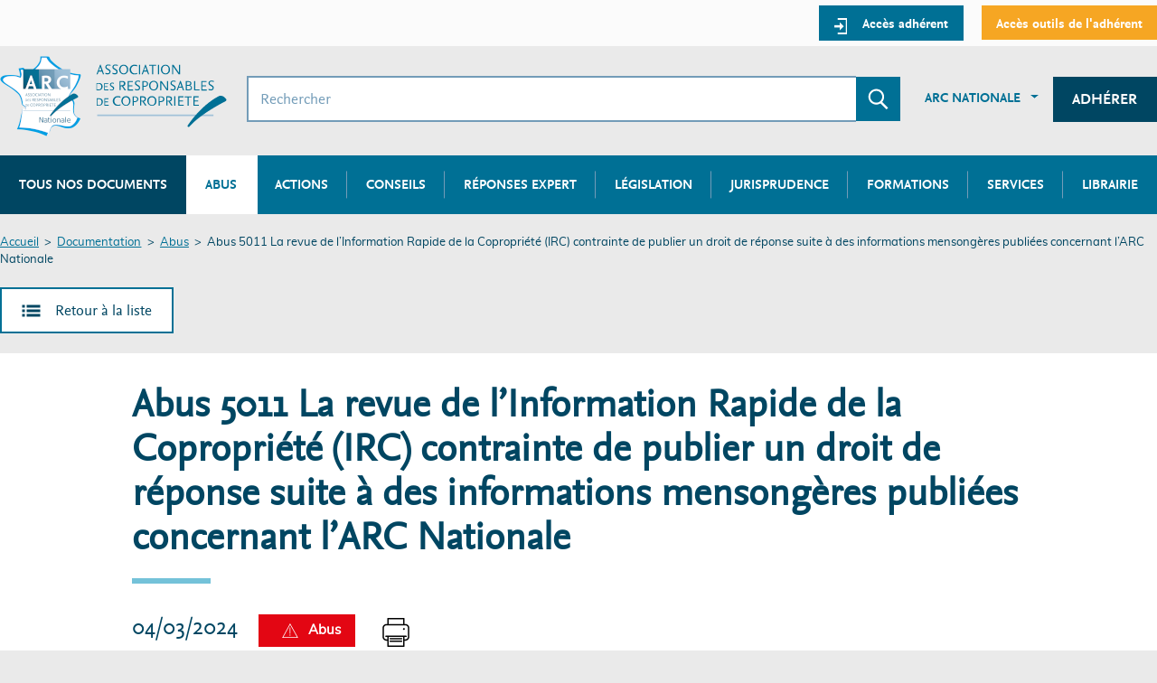

--- FILE ---
content_type: text/html; charset=UTF-8
request_url: https://arc-copro.fr/documentation/abus-5011-la-revue-de-linformation-rapide-de-la-copropriete-irc-contrainte-de-publier
body_size: 11957
content:
<!DOCTYPE html>
<html lang="fr" dir="ltr" prefix="content: http://purl.org/rss/1.0/modules/content/  dc: http://purl.org/dc/terms/  foaf: http://xmlns.com/foaf/0.1/  og: http://ogp.me/ns#  rdfs: http://www.w3.org/2000/01/rdf-schema#  schema: http://schema.org/  sioc: http://rdfs.org/sioc/ns#  sioct: http://rdfs.org/sioc/types#  skos: http://www.w3.org/2004/02/skos/core#  xsd: http://www.w3.org/2001/XMLSchema# " class="js--off">
  <head>
    <meta charset="utf-8" />
<script type="text/javascript" id="Cookiebot" src="https://consent.cookiebot.com/uc.js" data-cbid="f1294f87-c58e-42f7-ae0f-d084b1d05257" async="async"></script>
<script>(function(i,s,o,g,r,a,m){i["GoogleAnalyticsObject"]=r;i[r]=i[r]||function(){(i[r].q=i[r].q||[]).push(arguments)},i[r].l=1*new Date();a=s.createElement(o),m=s.getElementsByTagName(o)[0];a.async=1;a.src=g;m.parentNode.insertBefore(a,m)})(window,document,"script","https://www.google-analytics.com/analytics.js","ga");ga("create", "UA-37935904-1", {"cookieDomain":"auto"});ga("set", "anonymizeIp", true);ga("send", "pageview");</script>
<link rel="canonical" href="https://arc-copro.fr/documentation/abus-5011-la-revue-de-linformation-rapide-de-la-copropriete-irc-contrainte-de-publier" />
<meta name="description" content="Par crainte de perdre leurs sponsors publicitaires, certains médias ne parlent de l’ARC Nationale uniquement lorsqu’il s’agit de diffuser des potins concernant notre asso" />
<meta name="Generator" content="Drupal 8 (https://www.drupal.org)" />
<meta name="MobileOptimized" content="width" />
<meta name="HandheldFriendly" content="true" />
<meta name="viewport" content="width=device-width, initial-scale=1.0" />
<link rel="shortcut icon" href="/themes/arco_front/dist/assets/img/logo/logo--arc.png" type="image/png" />
<link rel="revision" href="https://arc-copro.fr/documentation/abus-5011-la-revue-de-linformation-rapide-de-la-copropriete-irc-contrainte-de-publier" />

    <title>Abus 5011 La revue de l’Information Rapide de la Copropriété (IRC) contrainte de publier un droit de réponse suite à des informations mensongères publiées concernant l’ARC Nationale  | Association des responsables de copropriétés</title>
    <link rel="stylesheet" media="all" href="/core/assets/vendor/normalize-css/normalize.css?t8zkgj" />
<link rel="stylesheet" media="all" href="/core/misc/normalize-fixes.css?t8zkgj" />
<link rel="stylesheet" media="all" href="/core/themes/stable/css/system/components/ajax-progress.module.css?t8zkgj" />
<link rel="stylesheet" media="all" href="/core/themes/stable/css/system/components/align.module.css?t8zkgj" />
<link rel="stylesheet" media="all" href="/core/themes/stable/css/system/components/autocomplete-loading.module.css?t8zkgj" />
<link rel="stylesheet" media="all" href="/core/themes/stable/css/system/components/fieldgroup.module.css?t8zkgj" />
<link rel="stylesheet" media="all" href="/core/themes/stable/css/system/components/container-inline.module.css?t8zkgj" />
<link rel="stylesheet" media="all" href="/core/themes/stable/css/system/components/clearfix.module.css?t8zkgj" />
<link rel="stylesheet" media="all" href="/core/themes/stable/css/system/components/details.module.css?t8zkgj" />
<link rel="stylesheet" media="all" href="/core/themes/stable/css/system/components/hidden.module.css?t8zkgj" />
<link rel="stylesheet" media="all" href="/core/themes/stable/css/system/components/item-list.module.css?t8zkgj" />
<link rel="stylesheet" media="all" href="/core/themes/stable/css/system/components/js.module.css?t8zkgj" />
<link rel="stylesheet" media="all" href="/core/themes/stable/css/system/components/nowrap.module.css?t8zkgj" />
<link rel="stylesheet" media="all" href="/core/themes/stable/css/system/components/position-container.module.css?t8zkgj" />
<link rel="stylesheet" media="all" href="/core/themes/stable/css/system/components/progress.module.css?t8zkgj" />
<link rel="stylesheet" media="all" href="/core/themes/stable/css/system/components/reset-appearance.module.css?t8zkgj" />
<link rel="stylesheet" media="all" href="/core/themes/stable/css/system/components/resize.module.css?t8zkgj" />
<link rel="stylesheet" media="all" href="/core/themes/stable/css/system/components/sticky-header.module.css?t8zkgj" />
<link rel="stylesheet" media="all" href="/core/themes/stable/css/system/components/system-status-counter.css?t8zkgj" />
<link rel="stylesheet" media="all" href="/core/themes/stable/css/system/components/system-status-report-counters.css?t8zkgj" />
<link rel="stylesheet" media="all" href="/core/themes/stable/css/system/components/system-status-report-general-info.css?t8zkgj" />
<link rel="stylesheet" media="all" href="/core/themes/stable/css/system/components/tabledrag.module.css?t8zkgj" />
<link rel="stylesheet" media="all" href="/core/themes/stable/css/system/components/tablesort.module.css?t8zkgj" />
<link rel="stylesheet" media="all" href="/core/themes/stable/css/system/components/tree-child.module.css?t8zkgj" />
<link rel="stylesheet" media="all" href="/modules/_contrib/messageclose/css/messageclose.css?t8zkgj" />
<link rel="stylesheet" media="all" href="/core/assets/vendor/jquery.ui/themes/base/core.css?t8zkgj" />
<link rel="stylesheet" media="all" href="/core/assets/vendor/jquery.ui/themes/base/menu.css?t8zkgj" />
<link rel="stylesheet" media="all" href="/core/assets/vendor/jquery.ui/themes/base/autocomplete.css?t8zkgj" />
<link rel="stylesheet" media="all" href="/core/assets/vendor/jquery.ui/themes/base/checkboxradio.css?t8zkgj" />
<link rel="stylesheet" media="all" href="/core/assets/vendor/jquery.ui/themes/base/controlgroup.css?t8zkgj" />
<link rel="stylesheet" media="all" href="/core/assets/vendor/jquery.ui/themes/base/button.css?t8zkgj" />
<link rel="stylesheet" media="all" href="/core/assets/vendor/jquery.ui/themes/base/resizable.css?t8zkgj" />
<link rel="stylesheet" media="all" href="/core/assets/vendor/jquery.ui/themes/base/dialog.css?t8zkgj" />
<link rel="stylesheet" media="all" href="/core/assets/vendor/jquery.ui/themes/base/theme.css?t8zkgj" />
<link rel="stylesheet" media="all" href="/modules/_contrib/cookiebot/css/cookiebot.css?t8zkgj" />
<link rel="stylesheet" media="all" href="/core/themes/classy/css/components/action-links.css?t8zkgj" />
<link rel="stylesheet" media="all" href="/core/themes/classy/css/components/breadcrumb.css?t8zkgj" />
<link rel="stylesheet" media="all" href="/core/themes/classy/css/components/button.css?t8zkgj" />
<link rel="stylesheet" media="all" href="/core/themes/classy/css/components/collapse-processed.css?t8zkgj" />
<link rel="stylesheet" media="all" href="/core/themes/classy/css/components/container-inline.css?t8zkgj" />
<link rel="stylesheet" media="all" href="/core/themes/classy/css/components/details.css?t8zkgj" />
<link rel="stylesheet" media="all" href="/core/themes/classy/css/components/exposed-filters.css?t8zkgj" />
<link rel="stylesheet" media="all" href="/core/themes/classy/css/components/field.css?t8zkgj" />
<link rel="stylesheet" media="all" href="/core/themes/classy/css/components/form.css?t8zkgj" />
<link rel="stylesheet" media="all" href="/core/themes/classy/css/components/icons.css?t8zkgj" />
<link rel="stylesheet" media="all" href="/core/themes/classy/css/components/inline-form.css?t8zkgj" />
<link rel="stylesheet" media="all" href="/core/themes/classy/css/components/item-list.css?t8zkgj" />
<link rel="stylesheet" media="all" href="/core/themes/classy/css/components/link.css?t8zkgj" />
<link rel="stylesheet" media="all" href="/core/themes/classy/css/components/links.css?t8zkgj" />
<link rel="stylesheet" media="all" href="/core/themes/classy/css/components/menu.css?t8zkgj" />
<link rel="stylesheet" media="all" href="/core/themes/classy/css/components/more-link.css?t8zkgj" />
<link rel="stylesheet" media="all" href="/core/themes/classy/css/components/pager.css?t8zkgj" />
<link rel="stylesheet" media="all" href="/core/themes/classy/css/components/tabledrag.css?t8zkgj" />
<link rel="stylesheet" media="all" href="/core/themes/classy/css/components/tableselect.css?t8zkgj" />
<link rel="stylesheet" media="all" href="/core/themes/classy/css/components/tablesort.css?t8zkgj" />
<link rel="stylesheet" media="all" href="/core/themes/classy/css/components/tabs.css?t8zkgj" />
<link rel="stylesheet" media="all" href="/core/themes/classy/css/components/textarea.css?t8zkgj" />
<link rel="stylesheet" media="all" href="/core/themes/classy/css/components/ui-dialog.css?t8zkgj" />
<link rel="stylesheet" media="all" href="/core/themes/classy/css/components/messages.css?t8zkgj" />
<link rel="stylesheet" media="all" href="/core/themes/classy/css/components/node.css?t8zkgj" />
<link rel="stylesheet" media="all" href="/core/themes/classy/css/components/progress.css?t8zkgj" />
<link rel="stylesheet" media="all" href="/core/themes/classy/css/components/dialog.css?t8zkgj" />
<link rel="stylesheet" media="all" href="/themes/arco_front/dist/assets/css/styles.min.css?t8zkgj" />
<link rel="stylesheet" media="all" href="/themes/arco_front/wysiwyg.css?t8zkgj" />
<link rel="stylesheet" media="print" href="/themes/arco_front/print.css?t8zkgj" />

    <meta content="IE=edge" http-equiv="X-UA-Compatible">
  </head>
  <body class="path-node page-node-type-document">

        <a href="#main-content" class="visually-hidden focusable skip-link">
      Aller au contenu principal
    </a>
    
      <div class="dialog-off-canvas-main-canvas" data-off-canvas-main-canvas>
    




<div id="page-wrapper">
  <div id="page">
      <div class="print-display center" style="display: none"><br />
          <img src="/themes/arco_front/dist/assets/img/logo/logo--arc.svg" width="200px"/>
      </div>
    <div id="mobile-menu" class="mobile-menu" tabindex="-1" aria-hidden="true">
      <div class="mobile-menu__container">
        <div class="mobile-menu__header">
          <div class="mobile-menu__title">Menu</div>
            <div>
              <button id="mobile-menu-close" class="mobile-menu__close" aria-controls="left">
                <span class="visually-hidden">Fermer le menu</span>
                <span class="mobile-menu__icon"><svg width="19" height="19" viewBox="0 0 19 19" xmlns="http://www.w3.org/2000/svg"><path class="path-1" d="M18.674 3.104L16.324.753l-6.61 6.61-6.61-6.61-2.351 2.35 6.61 6.61-6.61 6.61 2.35 2.351 6.61-6.61 6.61 6.61 2.351-2.35-6.61-6.61z" fill="none" fill-rule="evenodd"/></svg></span>
              </button>
            </div>
        </div>
        <div class="mobile-menu__content"></div>
        <div class="mobile-menu__content-white"></div>
      </div>
    </div>
    <header id="header" class="header" role="banner" aria-label="Entête du site">
                  <div class="section layout-container clearfix">
              <div class="region region-preheader portail-adherent-container">
    <div class="portail-adherent arc-container">
          
<nav role="navigation"  id="block-arco-front-account-menu" class="block navigation block-menu-account" aria-labelledby="account-title">
  
        
    
      
          <ul class="menu reset-list">
                    <li class="menu-item">
        <a class="block-menu-account__btn btn btn--light-primary btn--small" href="/connexion">
                      <span class="icon">
              <svg width="15" height="18" viewBox="0 0 15 18" xmlns="http://www.w3.org/2000/svg"><path class="path-1" d="M4.625 0h11v18h-11v-2h9V2h-9z"/><path class="path-2" d="M6.959 4.597L11.5 9.139 6.959 13.68z"/><path class="path-3" d="M1.062 7.854h6.423v2.569H1.062z"/></svg>            </span>
                    <span class="text">Accès adhérent</span>
        </a>
              </li>
                <li class="menu-item">
        <a class="block-menu-account__btn btn btn--light-primary btn--small btn--light-secondary" href="https://www.copro-devis.fr/portailcs/index.php">
                    <span class="text">Accès outils de l&#039;adhérent</span>
        </a>
              </li>
        </ul>
  


  </nav>

    </div>
  </div>

          </div>
              <div class="arc-container arc-header section layout-container clearfix">
          
            <div class="region region-header">
    <div id="block-arco-front-branding" class="block block-system block-system-branding-block">
  
    
        <a class="site-logo" href="/" title="Accueil" rel="home" aria-label="Accueil ARC">
      <span class="site-logo__item">
        <img class="site-logo-arc" src="/themes/arco_front/dist/assets/img/logo/logo--arc.png" alt="ARC" />
      </span>
      <span class="site-logo__item">
        <img class="site-logo-arco" src="/themes/arco_front/dist/assets/img/logo/logo--arco.svg" alt="Association des responsables de copropriété" />
      </span>
    </a>
      </div>

<div class="mobile-searchbox">
  <div class="mobile-menu-opener">
    <button id="mobile-menu-opener" class="mobile-menu__opener" aria-controls="right" aria-pressed="false" aria-expanded="false">
      <span class="icon"><svg width="30" height="22" viewBox="0 0 30 22" xmlns="http://www.w3.org/2000/svg"><path d="M0 0h30v4H0zm0 9h30v4H0zm0 9h30v4H0z" fill="none" fill-rule="evenodd"/></svg></span>
      <span class="visually-hidden">Menu</span>
    </button>
  </div>

  <div id="block-blocderecherche" class="block block-arco block-search-block">
    
        
          <form class="search-form" data-drupal-selector="search-form" action="/documentation/abus-5011-la-revue-de-linformation-rapide-de-la-copropriete-irc-contrainte-de-publier" method="post" id="search-form" accept-charset="UTF-8">
  <div class="js-form-item form-item js-form-type-textfield form-type-textfield js-form-item-query form-item-query">
  <span class="visually-hidden"><label for="edit-query"><span>Rechercher</span></label></span>

      <input placeholder="Rechercher" data-drupal-selector="edit-query" type="text" id="edit-query" name="query" value="" size="32" maxlength="64" class="form-text search-form__input" />

        </div>

<div class="search-form__action">
  <button class="search-form__btn" type="submit">
    <span class="visually-hidden">Envoyer la recherche</span>
    <span class="icon">
      <svg width="23" height="23" viewBox="0 0 23 23" xmlns="http://www.w3.org/2000/svg"><path class="path-1" d="M9.424 17.74c-4.8 0-8.69-3.86-8.69-8.62S4.624.5 9.424.5c4.798 0 8.69 3.86 8.69 8.62 0 2.198-.83 4.204-2.196 5.727l6.485 6.433c.057.056.062.153.004.21L20.895 23a.153.153 0 0 1-.212-.004l-6.576-6.62c-1.056.75-2.838 1.364-4.683 1.364zm0-2.098c3.63 0 6.575-2.92 6.575-6.522 0-3.603-2.945-6.523-6.576-6.523-3.632 0-6.576 2.92-6.576 6.523 0 3.602 2.944 6.522 6.576 6.522z"/></svg>    </span>
  </button>
</div>
<input autocomplete="off" data-drupal-selector="form-ajplucbwglorpbiqyugpbl7-vahq0dzn992nwydoxma" type="hidden" name="form_build_id" value="form-ajPLuCbWGLORpbiQyUGPbL7-VaHQ0DZn992NWYDoXmA" class="search-form__input" />
<input data-drupal-selector="edit-search-form" type="hidden" name="form_id" value="search_form" class="search-form__input" />

</form>

      </div>

    <button class="block-search-results__close" aria-hidden="true"><span class="visually-hidden">Revenir sur le site</span></button>
  <div id="block-blocderecherche-results" class="block-search-results">
    <div class="row arc-equal-height">
      <div class="block-search-results__frequents arc-col-6">

      </div>
      <div class="block-search-results__reference arc-col-6">

      </div>
    </div>
  </div>
</div>
    
<nav role="navigation"  id="block-menuinstitutionnel" class="block navigation block-menu-menu-institutionnel" aria-labelledby="menu-institutionnel-title">
  
        
  
    
          
          <ul  class="menu-institutionnel reset-list">
    
    
      
                        <li  class="menu-institutionnel__item dropdown">
            <a href="/qui-sommes-nous.html" class="btn btn--link dropdown-toggle" data-toggle="dropdown" id="sub-portaildeladherent-label-1" data-drupal-link-system-path="node/1446">ARC Nationale</a>
              
    
          
          <ul  class="sub-menu-institutionnel dropdown-menu animated fadeIn" aria-labelledby="sub-portaildeladherent-label-1">
    
    
      
              <li  class="sub-menu-institutionnel__item"><a href="/qui-sommes-nous.html" data-drupal-link-system-path="node/1446">Qui sommes-nous</a></li>
      
    
      
              <li  class="sub-menu-institutionnel__item"><a href="/actualites" data-drupal-link-system-path="actualites">Actualités</a></li>
      
    
      
              <li  class="sub-menu-institutionnel__item"><a href="/formations" data-drupal-link-system-path="formations">Formations</a></li>
      
    
      
              <li  class="sub-menu-institutionnel__item"><a href="/outils-et-services" data-drupal-link-system-path="outils-et-services">Outils et services</a></li>
      
    
      
              <li  class="sub-menu-institutionnel__item"><a href="https://arc-copro.fr/vie-de-lassociation-arc-nationale.html-0">Vie de l&#039;association</a></li>
      
    
      
              <li  class="sub-menu-institutionnel__item"><a href="http://arc-adhesion.fr/">Adhérer</a></li>
      
    
    </ul>

  
          </li>
              
    
      
                        <li  class="menu-institutionnel__item cta">
            <a href="/redirection-adherer" class="btn btn--dark-primary" data-drupal-link-system-path="redirection-adherer">Adhérer</a>
              
    
  
          </li>
              
    
    </ul>

  


  </nav>

  </div>

            <div class="region region-primary-menu">
        
<nav role="navigation"  id="block-arco-front-main-menu" class="block navigation block-menu-main" aria-labelledby="main-title">
  
        
        
    <ul class="menu-primary reset-list">
                        <li class="menu-primary__item">
          <a href="/recherche-documentation" data-drupal-link-system-path="recherche-documentation">Tous nos documents</a>
                  </li>
                              <li class="menu-primary__item menu-primary__item--active-trail">
          <span  class="is-active">Abus</span>
                  </li>
                              <li class="menu-primary__item">
          <a href="/recherche-documentation/actions_actus" data-drupal-link-system-path="recherche-documentation/actions_actus">Actions</a>
                  </li>
                              <li class="menu-primary__item">
          <a href="/recherche-documentation/dossiers_conseils" data-drupal-link-system-path="recherche-documentation/dossiers_conseils">Conseils</a>
                  </li>
                              <li class="menu-primary__item">
          <a href="/recherche-documentation/reponse_expert" data-drupal-link-system-path="recherche-documentation/reponse_expert">Réponses expert</a>
                  </li>
                              <li class="menu-primary__item">
          <a href="/legislation-copropriete.html" data-drupal-link-system-path="legislation">Législation</a>
                  </li>
                              <li class="menu-primary__item">
          <a href="/jurisprudence" data-drupal-link-system-path="jurisprudence">Jurisprudence</a>
                  </li>
                              <li class="menu-primary__item menu-primary__item--expanded">
          <a href="/formations" data-drupal-link-system-path="formations">Formations</a>
                              
    <ul class="menu-primary reset-list">
                        <li class="menu-primary__item">
          <a href="/formations" data-drupal-link-system-path="formations">Formations à venir</a>
                  </li>
                              <li class="menu-primary__item">
          <a href="/formations-passees" data-drupal-link-system-path="formations-passees">Formations passées</a>
                  </li>
              </ul>
                     </li>
                              <li class="menu-primary__item">
          <a href="/outils-et-services?outils_services%5B0%5D=outils_services_arcs%3A937" data-drupal-link-query="{&quot;outils_services[0]&quot;:&quot;outils_services_arcs:937&quot;}" data-drupal-link-system-path="outils-et-services">Services</a>
                  </li>
                              <li class="menu-primary__item">
          <a href="/librairie" data-drupal-link-system-path="librairie">Librairie</a>
                  </li>
              </ul>
  


  </nav>

  </div>

      </div>
    </header>
              <div class="highlighted">
          <aside class="layout-container section clearfix" role="complementary">
                <div class="region region-highlighted">
    <div data-drupal-messages-fallback class="hidden"></div>

  </div>

          </aside>
        </div>
                <div id="main-wrapper" class="arc-container layout-main-wrapper layout-container clearfix">
      <div id="main" class="arc-equal-height layout-main clearfix">
            <div class="region region-breadcrumb">
    <div id="block-arco-front-breadcrumbs" class="block block-system block-system-breadcrumb-block">
  
    
        <nav class="breadcrumb" role="navigation" aria-labelledby="system-breadcrumb">
    <h2 id="system-breadcrumb" class="visually-hidden">Fil d'Ariane</h2>
    <ol>
          <li>
                  <a href="/">Accueil</a>
              </li>
          <li>
                  <a href="/recherche-documentation">Documentation</a>
              </li>
          <li>
                  <a href="/recherche-documentation/abus">Abus</a>
              </li>
          <li>
                  Abus 5011 La revue de l’Information Rapide de la Copropriété (IRC) contrainte de publier un droit de réponse suite à des informations mensongères publiées concernant l’ARC Nationale 
              </li>
        </ol>
  </nav>

  </div>

  </div>

            <div class="region region-precontent">
    <div id="block-blockdenavigationinternoeud" class="block block-arco block-node-navigation-block">
  
    
      
<div class="node-navigation">
  <a class="btn btn--border btn--light-white btn--back" href="javascript:history.back()">
      <span aria-hidden="true"><svg width="21" height="14" viewBox="0 0 21 14" xmlns="http://www.w3.org/2000/svg"><path class="path-1" d="M20.5 5.5v3h-15v-3z"/><path class="path-2" d="M3.5 5.5v3h-3v-3z"/><path class="path-3" d="M20.5 10.5v3h-15v-3z"/><path class="path-4" d="M3.5 10.5v3h-3v-3z"/><path class="path-5" d="M20.5.5v3h-15v-3z"/><path class="path-6" d="M3.5.5v3h-3v-3z"/></svg></span>
      <span>Retour à la liste</span>
  </a>
  </div>

  </div>

  </div>

                  <main id="content" class="arc-col-12 column main-content" role="main">
          <section class="section">
            <a id="main-content" tabindex="-1"></a>
                <div class="region region-content">
    <div id="block-arco-front-page-title" class="block block-core block-page-title-block">
  
    
      
  <h1 class="page-title"><span class="field field--name-title field--type-string field--label-hidden">Abus 5011 La revue de l’Information Rapide de la Copropriété (IRC) contrainte de publier un droit de réponse suite à des informations mensongères publiées concernant l’ARC Nationale </span>
</h1>


  </div>
<div id="block-arco-front-content" class="block block-system block-system-main-block">
  
    
      
<article role="article" about="/documentation/abus-5011-la-revue-de-linformation-rapide-de-la-copropriete-irc-contrainte-de-publier" class="abus full--abus node clearfix full full--document node-type-document node-view-mode-full node--promoted">
  <header class="node-header">
    
        
          <p class="heading"> 04/03/2024
         

            <span class="field field--name-field-document-type field--type-list-string field--label-hidden field--abus field__item"><svg xmlns="http://www.w3.org/2000/svg" viewBox="0 0 418.05 389"><defs><style>.cls-1{fill:#fff}</style></defs><title>Abus</title><g id="Calque_2" data-name="Calque 2"><g id="Calque_3" data-name="Calque 3"><path class="cls-1" d="M207.7 0L0 389h418.05zm.11 38l180 333H30z"/><path class="cls-1" d="M207.2 108.74a9.58 9.58 0 0 0-9.58 9.59v153a9.59 9.59 0 1 0 19.17 0v-153a9.58 9.58 0 0 0-9.59-9.59zm0 188.35a9.57 9.57 0 0 0-9.58 9.59v19.17a9.59 9.59 0 1 0 19.17 0v-19.17a9.57 9.57 0 0 0-9.59-9.59z"/></g></g></svg> Abus</span>
      
         
              <a class="print icon" href="#" onclick="javascript:window.print()"><svg xmlns="http://www.w3.org/2000/svg" width="487.381" height="487.381" viewBox="0 0 487.381 487.381"><path d="M400.1 100.918h-9.871V11.646C390.229 5.215 385.014 0 378.582 0H108.804c-6.436 0-11.646 5.215-11.646 11.646v89.271h-9.877c-38.523 0-69.871 31.344-69.871 69.871v144.258c0 38.528 31.348 69.87 69.871 69.87h9.877v90.818c0 6.432 5.21 11.646 11.646 11.646h269.778c6.432 0 11.646-5.215 11.646-11.646v-90.818h9.871c38.523 0 69.871-31.342 69.871-69.87V170.789c.001-38.528-31.347-69.871-69.87-69.871zM120.449 23.291h246.489v77.627H120.449V23.291zm246.489 440.801H120.449V320.465h246.489v143.627zm79.744-149.046c0 25.687-20.896 46.581-46.582 46.581h-9.871v-41.162h25.186c6.436 0 11.645-5.214 11.645-11.646 0-6.43-5.209-11.645-11.645-11.645H75.421c-6.431 0-11.646 5.215-11.646 11.645 0 6.433 5.215 11.646 11.646 11.646h21.737v41.162h-9.877c-25.685 0-46.581-20.896-46.581-46.581V170.789c0-25.685 20.896-46.58 46.581-46.58H400.1c25.684 0 46.58 20.896 46.58 46.58v144.257h.002z"/><path d="M378.582 170.646c-8.771 0-15.893 7.119-15.893 15.893s7.119 15.893 15.893 15.893c8.775 0 15.895-7.118 15.895-15.893-.002-8.774-7.12-15.893-15.895-15.893zM147.618 360.734h192.146c6.432 0 11.646-5.213 11.646-11.646 0-6.43-5.215-11.645-11.646-11.645H147.618c-6.431 0-11.646 5.215-11.646 11.645 0 6.433 5.215 11.646 11.646 11.646zm0 43.192h192.146c6.432 0 11.646-5.217 11.646-11.646 0-6.432-5.215-11.645-11.646-11.645H147.618c-6.431 0-11.646 5.213-11.646 11.645s5.215 11.646 11.646 11.646z"/></svg></a>
      </p>
  </header>
  <div class="node__content clearfix">
      
            <div class="clearfix text-formatted field field--name-body field--type-text-with-summary field--label-hidden field__item"><p class="text-align-justify">Par crainte de perdre leurs sponsors publicitaires, certains médias ne parlent de l’ARC Nationale uniquement lorsqu’il s’agit de diffuser des potins concernant notre association.</p>

<p class="text-align-justify">Nous avons la revue de l’Information Rapide de la Copropriété (IRC) qui publie plusieurs articles plus ou moins intéressants, concernant le fonctionnement de la copropriété.</p>

<p class="text-align-justify">En parallèle, on trouve des interviews de diverses personnes qui associent l’information à du publireportage.</p>

<p class="text-align-justify">Néanmoins, ce que l’on peut attendre d’une revue qui s’adresse en priorité aux professionnels, est d’espérer que les informations publiées soient vérifiées, et lorsqu’il s’agit de parler d’une tierce personne qu’il soit interrogé.</p>

<p class="text-align-justify">Et pourtant, force est de constater que du moins lorsqu’il s’agit d’informations liées à l’ARC Nationale, comme pour le cochon, tout est bon à partir du moment où il s’agit de nous diffamer.</p>

<p class="text-align-justify">Voyons cela de plus près et la réponse immédiate de l’ARC Nationale.</p>

<h2 class="text-align-justify">I – Info sur fond d’intox</h2>

<p class="text-align-justify">Actuellement l’ARC Nationale rencontre une divergence avec certaines ARC Régionales qui visiblement n’ont pas la même approche éthique que notre structure.</p>

<p class="text-align-justify">A ce titre, même si pour le moment, nous restons au sein de l’UNARC, nous préférons prendre nos distances afin que chacun puisse de son côté défendre comme il l’entend les intérêts des syndicats de copropriétaires, et plus particulièrement leurs adhérents.</p>

<p class="text-align-justify">Le trésorier de l’ARC-Paca, Monsieur GOSSET, a souhaité créer une fédération dissidente et a profité pour en faire sa promotion à travers la revue de l’Information Rapide de la Copropriété.</p>

<p class="text-align-justify">Friande de scoops, cette revue a accepté de publier une interview de ce Monsieur qui en a profité pour mettre en évidence les désaccords actuels au sein de l’UNARC et surtout en faisant la promotion de sa fédération.</p>

<p class="text-align-justify">Ce qui est le plus troublant, c’est que parmi l’une de ces questions on peut lire l’affirmation suivante :</p>

<div style="border:solid windowtext 1.0pt; padding:1.0pt 4.0pt 1.0pt 4.0pt">
<p style="border:none; text-align:justify; padding:0cm; margin-bottom:11px"><span style="background:white"><span style="font-size:12pt"><span style="background:white"><span style="line-height:18.0pt"><span style="font-family:Arial,sans-serif">« <b><span style="font-family:&quot;Times New Roman&quot;,serif"><span style="color:black"><span style="text-transform:uppercase">AVEZ-VOUS UN PROJET DE CRÉATION D’UN CLUB DE FOURNISSEURS DES SYNDICATS DES COPROPRIÉTAIRES COMME CELA EXISTE AU SEIN DE L’ARC À PARIS ?</span></span></span></b></span></span></span></span></span></p>

<p style="border:none; text-align:justify; padding:0cm; margin-bottom:11px"><span style="background:white"><span style="font-size:12pt"><span style="background:white"><span style="line-height:107%"><span style="font-family:Arial,sans-serif"><span style="line-height:107%"><span style="color:black">Non. Mais nous proposons plutôt de mettre en place un dispositif pour comparer en toute indépendance les contrats proposés par des fournisseurs tels que les contrats d’ascenseurs, de chauffage, par exemple ».</span></span></span></span></span></span></span></p>
</div>

<p class="text-align-justify">Ainsi, selon les dires de l’interviewer (dont on ne connait pas l’identité), l’ARC Nationale aurait un « club de fournisseurs », insinuant que nous les faisons travailler sur nos copropriétés adhérentes, allant même jusqu’à insinuer que l’on bénéficierait de certaines largesses !</p>

<p class="text-align-justify">Un mensonge, mais qui permet de décrédibiliser notre association qui connaît une forte ascension.</p>

<p class="text-align-justify">Malgré cette affirmation lourde de conséquences, à aucun moment le directeur de la rédaction de cette revue, n’a ni pris la peine de vérifier cette affirmation grave, ni a pris l’initiative d’interroger l’un des dirigeants de l’ARC Nationale.</p>

<h2 class="text-align-justify">II – La réaction de l’ARC Nationale</h2>

<p class="text-align-justify">On aurait pu laisser la situation en l’état mais il nous paraissait indispensable d’informer les nombreux lecteurs de cette revue que, d’une part, étaient divulgués à travers ce magazine des mensonges, et d’autre part, que certaines informations ne semblent pas être vérifiées au préalable.</p>

<p class="text-align-justify">Plus grave encore, les articles, ou du moins cet interview, ne semble pas avoir été relu par le directeur de la publication ou de la rédaction, qui pourtant en tant que professionnel aguerri, et d’autant plus juriste, aurait dû, par précaution au minimum, interroger le directeur de l’ARC Nationale.</p>

<p class="text-align-justify">Pour corriger cette lacune, nous avons été contraints de demander au directeur de la publication de publier un droit de réponse, aussi bien sur le réseau social Linkedin que sur la prochaine revue.</p>

<p class="text-align-justify">Pour le moment, le droit de réponse a été publié sur Linkedin, en attendant de vérifier s’il sera également publié dans la prochaine revue, à défaut d’être obligés de les  assigner.</p>

<p class="text-align-justify">Voici donc le droit de réponse rédigé par l’ARC Nationale que la revue de l’Information Rapide de la Copropriété a été contrainte de publier :</p>

<div style="border:solid windowtext 1.0pt; padding:1.0pt 4.0pt 1.0pt 4.0pt">
<p class="text-align-center" style="border: none; padding: 0cm; margin-bottom: 11px;"><span style="font-size:12pt"><span style="line-height:107%"><span style="font-family:Arial,sans-serif"><b><span style="font-size:11.0pt"><span style="line-height:107%">DROIT DE RÉPONSE</span></span></b></span></span></span></p>

<p style="border:none; text-align:justify; padding:0cm; margin-bottom:11px"><span style="font-size:12pt"><span style="line-height:107%"><span style="font-family:Arial,sans-serif"><span style="font-size:11.0pt"><span style="line-height:107%">Par la que</span></span><span style="font-size:11.0pt"><span style="line-height:107%">stion posée à Monsieur GOSSET : « <i>AVEZ-VOUS UN PROJET DE CRÉATION D’UN CLUB DE FOURNISSEURS DES SYNDICATS DES COPROPRIÉTAIRES COMME CELA EXISTE DÉJÀ AU SEIN DE L’ARC À PARIS ? </i>», IRC allègue que l’ARC Nationale disposerait d’un « <i>club de fournisseurs </i>» à destination des syndicats des copropriétaires.</span></span></span></span></span></p>

<p style="border:none; text-align:justify; padding:0cm; margin-bottom:11px"><span style="font-size:12pt"><span style="line-height:107%"><span style="font-family:Arial,sans-serif"><span style="font-size:11.0pt"><span style="line-height:107%">L’ARC Nationale, dont nous soulignons que vous n’avez pas estimé nécessaire de la consulter préalablement à ce propos, entend donc rétablir la vérité : elle ne dispose d’aucun « <i>club de fournisseurs </i>» et affirmer le contraire est diffamatoire.</span></span></span></span></span></p>

<p style="border:none; text-align:justify; padding:0cm; margin-bottom:11px"><span style="font-size:12pt"><span style="line-height:107%"><span style="font-family:Arial,sans-serif"><span style="font-size:11.0pt"><span style="line-height:107%">Depuis plus de 30 ans, notre association est financièrement indépendante, que ce soit à l’égard des pouvoirs publics ou des sociétés commerciales, n’ayant nullement un « club de fournisseurs » à destination de nos syndicats des copropriétaires adhérents.</span></span></span></span></span></p>

<p style="border:none; text-align:justify; padding:0cm; margin-bottom:11px"><span style="font-size:12pt"><span style="line-height:107%"><span style="font-family:Arial,sans-serif"><span style="font-size:11.0pt"><span style="line-height:107%">Compte tenu de notre essor, puisque nous comptons plus de 15.000 copropriétés adhérentes représentant plus de 700.000 copropriétaires, cet article a manifestement pour but de dénigrer notre association en mettant en avant des affirmations mensongères.</span></span></span></span></span></p>

<p style="border:none; text-align:justify; padding:0cm; margin-bottom:11px"><span style="font-size:12pt"><span style="line-height:107%"><span style="font-family:Arial,sans-serif"><span style="font-size:11.0pt"><span style="line-height:107%">Au reste, la question ainsi formulée permet opportunément à Monsieur GOSSET d’affirmer que, par contraste, sa propre structure œuvrerait, elle, « <i>en toute indépendance </i>».</span></span></span></span></span></p>

<p style="border:none; text-align:justify; padding:0cm; margin-bottom:11px"><span style="font-size:12pt"><span style="line-height:107%"><span style="font-family:Arial,sans-serif"><span style="font-size:11.0pt"><span style="line-height:107%">Par ce jeu de question/réponse, vous assurez en fait la promotion de l’interviewé à l’opposé précisément de tout souci d’« indépendance ».</span></span></span></span></span></p>

<p style="border:none; text-align:justify; padding:0cm; margin-bottom:11px"><span style="font-size:12pt"><span style="line-height:107%"><span style="font-family:Arial,sans-serif"><span style="font-size:11.0pt"><span style="line-height:107%">Nous regrettons ce manque de professionnalisme surtout pour une revue qui est censée s’adresser à des professionnels de l’immobilier qui doivent disposer d’informations solides ayant fait l’objet d’une vérification et relecture préalable.</span></span></span></span></span></p>

<p style="border:none; text-align:justify; padding:0cm; margin-bottom:11px"><span style="font-size:12pt"><span style="line-height:107%"><span style="font-family:Arial,sans-serif"><span style="font-size:11.0pt"><span style="line-height:107%">Pour avoir plus d’informations sur l’objet de notre association et nos moyens d’auto financement, il est possible de se rendre sur le site de l’ARC Nationale à partir du lien suivant : <span class="MsoHyperlink" style="color:#0563c1"><span style="text-decoration:underline"><a href="http://www.arc-copro.fr" style="color:#0563c1; text-decoration:underline">www.arc-copro.fr</a></span></span> </span></span></span></span></span></p>
</div>

<p style="text-align:justify; margin-bottom:11px">Nous espérons que ce type de bavure ne se reproduira plus à l’avenir.</p>

<p style="text-align:justify; margin-bottom:11px"> </p>
</div>
      
      
<div class="networks-share-container">
  <p>Partager ce contenu</p>
  <ul class="networks-share social-networks reset-list">
    <li class="networks-share__item social-networks__item">
      <a href="https://www.linkedin.com/sharing/share-offsite/?url=https%3A%2F%2Farc-copro.fr%2Fdocumentation%2Fabus-5011-la-revue-de-linformation-rapide-de-la-copropriete-irc-contrainte-de-publier&title=Abus+5011+La+revue+de+l%E2%80%99Information+Rapide+de+la+Copropri%C3%A9t%C3%A9+%28IRC%29+contrainte+de+publier+un+droit+de+r%C3%A9ponse+suite+%C3%A0+des+informations+mensong%C3%A8res+publi%C3%A9es+concernant+l%E2%80%99ARC+Nationale+">
        <svg width="34" height="34" viewBox="0 0 34 34" xmlns="http://www.w3.org/2000/svg"><path fill="#379ad0" class="path-1" d="M0 0h34v34H0z"/><path fill="#ffffff" class="path-2" d="M6 17.72v10.15h4.905V14H6M8.537 7C7.184 7 6 8.184 6 9.537c0 1.184 1.184 2.368 2.537 2.368 1.184 0 2.368-1.184 2.368-2.368C10.905 8.184 9.72 7 8.537 7zM27.025 18.23C26.687 15.69 25.502 14 21.95 14c-2.03 0-3.383.846-4.06 1.86V14H14V27.87h4.06v-6.935c0-1.69.338-3.552 2.537-3.552 2.2 0 2.368 2.2 2.368 3.72v6.768h4.23v-7.61c0-.678 0-1.355-.17-2.03z"/></svg>
        <span class="visually-hidden">Linkedin</span>
      </a>
    </li>
    <li class="networks-share__item social-networks__item">
      <a href="https://twitter.com/intent/tweet?text=Abus+5011+La+revue+de+l%E2%80%99Information+Rapide+de+la+Copropri%C3%A9t%C3%A9+%28IRC%29+contrainte+de+publier+un+droit+de+r%C3%A9ponse+suite+%C3%A0+des+informations+mensong%C3%A8res+publi%C3%A9es+concernant+l%E2%80%99ARC+Nationale+&url=https%3A%2F%2Farc-copro.fr%2Fdocumentation%2Fabus-5011-la-revue-de-linformation-rapide-de-la-copropriete-irc-contrainte-de-publier">
        <svg width="34" height="34" viewBox="0 0 34 34" xmlns="http://www.w3.org/2000/svg"><path fill="#4ebeed" class="path-1" d="M0 0h34v34H0z"/><path fill="#ffffff" class="path-2" d="M27.714 10.448c-.797.354-1.683.53-2.568.708.974-.62 1.682-1.416 1.948-2.48-.797.532-1.77.886-2.745 1.064-.798-.797-1.95-1.33-3.277-1.33-2.39 0-4.34 1.95-4.34 4.34 0 .354 0 .62.09.974-3.63-.177-6.906-1.948-9.03-4.516-.444.62-.62 1.328-.62 2.125 0 1.506.796 2.834 1.947 3.63-.71 0-1.417-.177-2.037-.53v.088c0 .532.177 1.063.354 1.506.532 1.417 1.77 2.39 3.188 2.745-.354.09-.708.09-1.15.09-.267 0-.532 0-.798-.09.53 1.772 2.214 3.01 4.073 3.01-1.505 1.24-3.365 1.86-5.4 1.86H6.285c1.948 1.24 4.25 1.95 6.73 1.95 6.906 0 11.067-4.783 12.218-9.74.177-.886.266-1.772.266-2.657v-.532c.885-.618 1.594-1.327 2.214-2.212z"/></svg>
        <span class="visually-hidden">Twitter</span>
      </a>
    </li>
    <li class="networks-share__item social-networks__item">
      <a href="https://www.facebook.com/sharer/sharer.php?u=https%3A%2F%2Farc-copro.fr%2Fdocumentation%2Fabus-5011-la-revue-de-linformation-rapide-de-la-copropriete-irc-contrainte-de-publier">
        <svg width="34" height="34" viewBox="0 0 34 34" xmlns="http://www.w3.org/2000/svg"><path fill="#485992" class="path-1" d="M0 0h34v34H0z"/><path fill="#ffffff" class="path-2" d="M23.667 14.364v-2.182c0-1.09.722-1.273 1.083-1.273H28V6h-4.333c-4.875 0-5.96 3.636-5.96 5.818v2.546H15V20h2.89v14h5.416V20h4.152l.18-2.182.362-3.454h-4.333z"/></svg>
        <span class="visually-hidden">Facebook</span>
      </a>
    </li>
  </ul>
</div>
  </div>
</article>

  </div>

  </div>

          </section>
        </main>
                </div>
    </div>
              <div class="featured-bottom">
          <aside class="layout-container clearfix" role="complementary">
                <div class="region region-featured-bottom-first">
    
  </div>

              
              
          </aside>
        </div>
          <footer class="site-footer">
      <div class="layout-container">
                      <div class="site-footer__top clearfix">
                  <div class="region region-footer-first">
    <div id="block-footermenuliens" class="block block-arco block-footer-block">
  
    
      
<div class="region-footer-first__container arc-container">

  <div class="region-footer-first__item region-footer-first__item--bg-dark clearfix region-footer-first__item--left">
    <a href="https://www.copropriete-formation.fr/">
      <img src="/themes/arco_front/dist/assets/img/logo/logo-copro-formation.jpg" />
    </a>
    <h3 class="region-footer-first__title" id="title-footer-arc-regionales">ARC Nationale</h3>
    <ul class="region-footer-first-list reset-list" aria-labelledby="title-footer-arc-regionales">
      <li class="region-footer-first-list__item"><a href="/qui-sommes-nous.html">Qui sommes-nous</a></li>
      <li class="region-footer-first-list__item"><a href="/contact">Contact</a></li>
      <li class="region-footer-first-list__item"><a href="/communiques-de-presse">Communiqués de presse</a></li>

      <li class="region-footer-first-list__item"><a class="btn btn--light-white" href="/redirection-adherer">Adhérer</a></li>
    </ul>
  </div>

  <div class="region-footer-first__item region-footer-first__item--middle region-footer-first__item--bg-dark">
    <a href="https://www.copropriete-formation.fr/">
      <img src="/themes/arco_front/dist/assets/img/logo/logo-copro-formation.jpg" />
    </a>
  </div>

  <div class="footer-newsletter region-footer-first__item region-footer-first__item--bg-light">
    <div>
      <h3 class="footer-newsletter__title">Inscription à la lettre événementielle de l'ARC</h3>
      <p>Pour recevoir la communication événementielle de l'ARC, enregistrez votre Email.</p>
      <a class="footer-newsletter__button" href="https://arc-copro.fr/newsletter">Je m'inscris en ligne</a>
    </div>
  </div>

</div>

  </div>

  </div>

                
                
                
            </div>
                                <div class="site-footer__bottom">
                  <div class="region region-footer-fifth">
    <div id="block-footerbloccopyright" class="block block-arco block-sub-footer-block">
  
    
      <p class="block-sub-footer-block__copy">ARC &copy; Tous droits réservés | <a href="/mentions-legales.html">Mentions légales</a> | Conception & développement <a class="block-sub-footer-block__author" href="https://www.yateo.com">YATEO</a></p>

  </div>

  </div>

            </div>
                    <p class="print-display center">© L'ARC - 7 rue de Thionville - 75019 Paris - Tous droits réservés</p>
      </div>
    </footer>
  </div>
</div>

  </div>

    
    
<!--[if lte IE 8]>
<script src="/core/assets/vendor/html5shiv/html5shiv.min.js?v=3.7.3"></script>
<![endif]-->

    <script type="application/json" data-drupal-selector="drupal-settings-json">{"path":{"baseUrl":"\/","scriptPath":null,"pathPrefix":"","currentPath":"node\/20034","currentPathIsAdmin":false,"isFront":false,"currentLanguage":"fr"},"pluralDelimiter":"\u0003","suppressDeprecationErrors":true,"ajaxPageState":{"libraries":"arco_front\/globing-scripts,arco_front\/globing-styling,classy\/base,classy\/messages,classy\/node,cookiebot\/cookiebot,core\/drupal.dialog.ajax,core\/html5shiv,core\/normalize,google_analytics\/google_analytics,messageclose\/messageclose,system\/base","theme":"arco_front","theme_token":null},"ajaxTrustedUrl":{"form_action_p_pvdeGsVG5zNF_XLGPTvYSKCf43t8qZYSwcfZl2uzM":true},"google_analytics":{"trackOutbound":true,"trackMailto":true,"trackDownload":true,"trackDownloadExtensions":"7z|aac|arc|arj|asf|asx|avi|bin|csv|doc(x|m)?|dot(x|m)?|exe|flv|gif|gz|gzip|hqx|jar|jpe?g|js|mp(2|3|4|e?g)|mov(ie)?|msi|msp|pdf|phps|png|ppt(x|m)?|pot(x|m)?|pps(x|m)?|ppam|sld(x|m)?|thmx|qtm?|ra(m|r)?|sea|sit|tar|tgz|torrent|txt|wav|wma|wmv|wpd|xls(x|m|b)?|xlt(x|m)|xlam|xml|z|zip"},"basepath":"\/","pathtotheme":"\/themes\/arco_front","pathtotfiles":"sites\/default\/files","cookiebot":{"message_placeholder_cookieconsent_optout_marketing_show":false,"message_placeholder_cookieconsent_optout_marketing":"\u003Cdiv class=\u0022cookiebot cookieconsent-optout-marketing\u0022\u003E\n\t\u003Cdiv class=\u0022cookieconsent-optout-marketing__inner\u0022\u003E\n\t\t\n\t\u003C\/div\u003E\n\u003C\/div\u003E\n"},"active":{"theme_path":"https:\/\/arc-copro.fr\/themes\/custom\/arco_front\/assets\/img\/"},"user":{"uid":0,"permissionsHash":"c0809a0c153b44c7593a47fe10a807f8fb6d82fb073882a4abef71e9266de9da"}}</script>
<script src="/core/assets/vendor/jquery/jquery.min.js?v=3.5.1"></script>
<script src="/core/assets/vendor/jquery-once/jquery.once.min.js?v=2.2.3"></script>
<script src="/core/misc/drupalSettingsLoader.js?v=8.9.20"></script>
<script src="/sites/default/files/languages/fr_HLGp2RhnZGeVBt3J3UIQShEhtQzY6ZrmL8mpp9NNhXU.js?t8zkgj"></script>
<script src="/core/misc/drupal.js?v=8.9.20"></script>
<script src="/core/misc/drupal.init.js?v=8.9.20"></script>
<script src="/core/assets/vendor/jquery.ui/ui/data-min.js?v=1.12.1"></script>
<script src="/core/assets/vendor/jquery.ui/ui/disable-selection-min.js?v=1.12.1"></script>
<script src="/core/assets/vendor/jquery.ui/ui/form-min.js?v=1.12.1"></script>
<script src="/core/assets/vendor/jquery.ui/ui/labels-min.js?v=1.12.1"></script>
<script src="/core/assets/vendor/jquery.ui/ui/jquery-1-7-min.js?v=1.12.1"></script>
<script src="/core/assets/vendor/jquery.ui/ui/scroll-parent-min.js?v=1.12.1"></script>
<script src="/core/assets/vendor/jquery.ui/ui/tabbable-min.js?v=1.12.1"></script>
<script src="/core/assets/vendor/jquery.ui/ui/unique-id-min.js?v=1.12.1"></script>
<script src="/core/assets/vendor/jquery.ui/ui/version-min.js?v=1.12.1"></script>
<script src="/core/assets/vendor/jquery.ui/ui/escape-selector-min.js?v=1.12.1"></script>
<script src="/core/assets/vendor/jquery.ui/ui/focusable-min.js?v=1.12.1"></script>
<script src="/core/assets/vendor/jquery.ui/ui/keycode-min.js?v=1.12.1"></script>
<script src="/core/assets/vendor/jquery.ui/ui/plugin-min.js?v=1.12.1"></script>
<script src="/core/assets/vendor/jquery.ui/ui/safe-active-element-min.js?v=1.12.1"></script>
<script src="/core/assets/vendor/jquery.ui/ui/safe-blur-min.js?v=1.12.1"></script>
<script src="/core/assets/vendor/jquery.ui/ui/widget-min.js?v=1.12.1"></script>
<script src="/modules/_contrib/google_analytics/js/google_analytics.js?v=8.9.20"></script>
<script src="/modules/_contrib/messageclose/js/messageclose.js?v=1"></script>
<script src="/core/assets/vendor/jquery.ui/ui/position-min.js?v=1.12.1"></script>
<script src="/core/assets/vendor/jquery.ui/ui/widgets/menu-min.js?v=1.12.1"></script>
<script src="/core/assets/vendor/jquery.ui/ui/widgets/autocomplete-min.js?v=1.12.1"></script>
<script src="/themes/arco_front/dist/assets/js/app.min.js?v=1"></script>
<script src="/core/assets/vendor/js-cookie/js.cookie.min.js?v=3.0.0-rc0"></script>
<script src="/modules/_contrib/cookiebot/js/cookiebot.js?t8zkgj"></script>
<script src="/core/misc/progress.js?v=8.9.20"></script>
<script src="/core/misc/ajax.js?v=8.9.20"></script>
<script src="/core/themes/stable/js/ajax.js?v=8.9.20"></script>
<script src="/core/misc/debounce.js?v=8.9.20"></script>
<script src="/core/misc/displace.js?v=8.9.20"></script>
<script src="/core/assets/vendor/jquery.ui/ui/form-reset-mixin-min.js?v=1.12.1"></script>
<script src="/core/assets/vendor/jquery.ui/ui/widgets/checkboxradio-min.js?v=1.12.1"></script>
<script src="/core/assets/vendor/jquery.ui/ui/widgets/controlgroup-min.js?v=1.12.1"></script>
<script src="/core/assets/vendor/jquery.ui/ui/widgets/button-min.js?v=1.12.1"></script>
<script src="/core/assets/vendor/jquery.ui/ui/ie-min.js?v=1.12.1"></script>
<script src="/core/assets/vendor/jquery.ui/ui/widgets/mouse-min.js?v=1.12.1"></script>
<script src="/core/assets/vendor/jquery.ui/ui/widgets/draggable-min.js?v=1.12.1"></script>
<script src="/core/assets/vendor/jquery.ui/ui/widgets/resizable-min.js?v=1.12.1"></script>
<script src="/core/assets/vendor/jquery.ui/ui/widgets/dialog-min.js?v=1.12.1"></script>
<script src="/core/misc/dialog/dialog.js?v=8.9.20"></script>
<script src="/core/misc/dialog/dialog.position.js?v=8.9.20"></script>
<script src="/core/misc/dialog/dialog.jquery-ui.js?v=8.9.20"></script>
<script src="/core/misc/dialog/dialog.ajax.js?v=8.9.20"></script>

                  <script type="text/javascript">
              var features = function() {
                  var htmlTag   = document.getElementsByTagName('html')[0];
                  var classList = [];

                  // Populate with current classes
                  classList = htmlTag.className.split(' ');

                  // Touch ?
                  var touch = ('ontouchstart' in document.documentElement) ? 'touch--on' : 'touch--off';
                  classList.push(touch);

                  // Add classes to the element
                  htmlTag.className = classList.join(' ');
              }();
          </script>
          </body>
</html>


--- FILE ---
content_type: text/javascript
request_url: https://arc-copro.fr/modules/_contrib/messageclose/js/messageclose.js?v=1
body_size: 163
content:
(function ($) {
  'use strict';
  Drupal.behaviors.messageclose = {
    attach: function (context) {

      // Prepend a close button to each message.
      $('.messages:not(.messageclose-processed)').each(function () {
        $(this).addClass('messageclose-processed');
        $(this).prepend('<a href="#" class="messageclose" title="' + Drupal.t('close') + '">&times;</a>');
      });

      // When a close button is clicked hide this message.
      $('.messages a.messageclose').click(function (event) {
        event.preventDefault();
        $(this).parent().fadeOut('slow', function () {
          var messages_left = $('.messages__wrapper').children().size();
          if (messages_left === 1) {
            $('.messages__wrapper').remove();
          }
          else {
            $(this).remove();
          }
        });
      });

    }
  };
}(jQuery));
